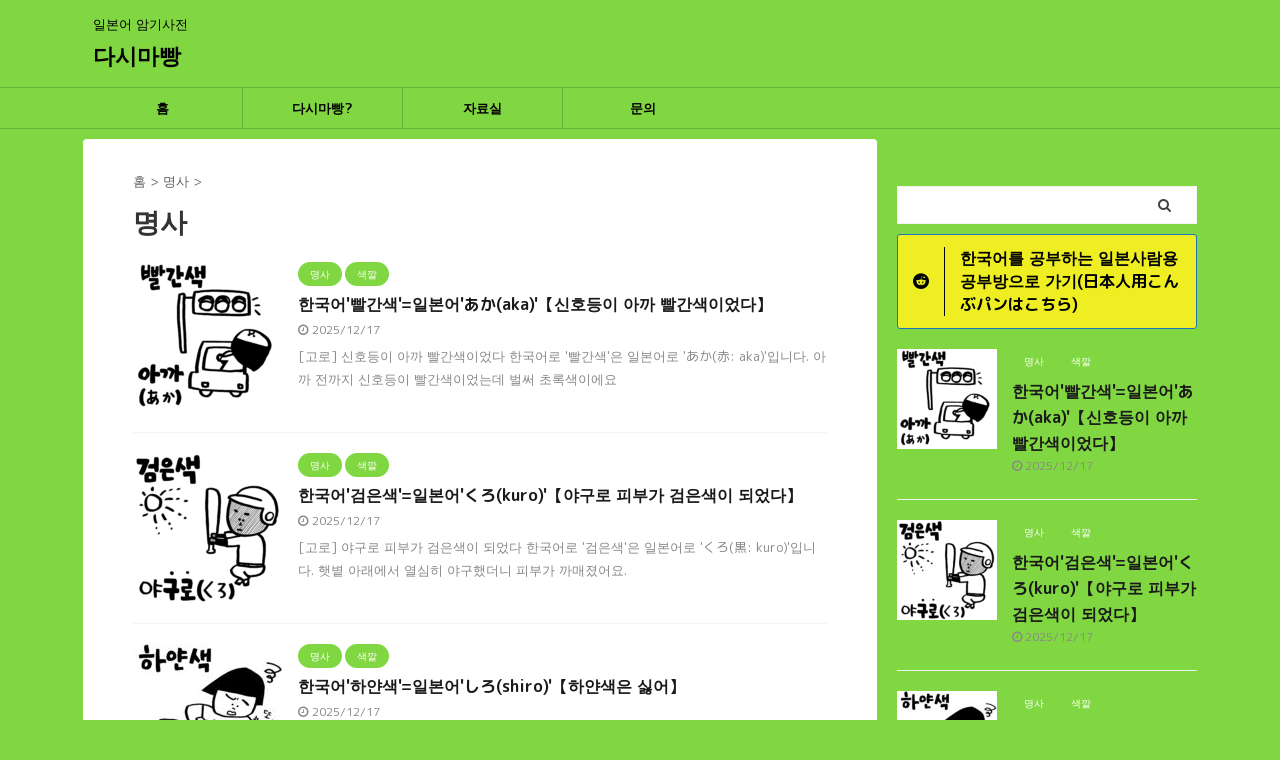

--- FILE ---
content_type: text/plain
request_url: https://www.google-analytics.com/j/collect?v=1&_v=j102&a=664102321&t=pageview&_s=1&dl=https%3A%2F%2Fdasimabread.com%2Fcategory%2F%25EB%25AA%2585%25EC%2582%25AC%2F&ul=en-us%40posix&dt=%EB%AA%85%EC%82%AC%20-%20%EB%8B%A4%EC%8B%9C%EB%A7%88%EB%B9%B5&sr=1280x720&vp=1280x720&_u=IEBAAEABAAAAACAAI~&jid=2035406383&gjid=1576055046&cid=826196925.1769011161&tid=UA-107189664-2&_gid=1321674438.1769011161&_r=1&_slc=1&z=756516675
body_size: -451
content:
2,cG-C61STM7PE4